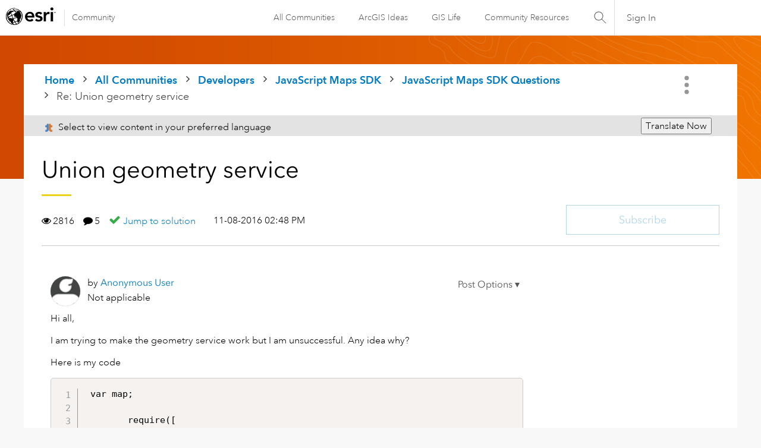

--- FILE ---
content_type: text/html; charset=UTF-8
request_url: https://community.esri.com/t5/arcgis-api-for-javascript-questions/union-geometry-service/m-p/279737/highlight/true
body_size: 1872
content:
<!DOCTYPE html>
<html lang="en">
<head>
    <meta charset="utf-8">
    <meta name="viewport" content="width=device-width, initial-scale=1">
    <title></title>
    <style>
        body {
            font-family: "Arial";
        }
    </style>
    <script type="text/javascript">
    window.awsWafCookieDomainList = [];
    window.gokuProps = {
"key":"AQIDAHjcYu/GjX+QlghicBgQ/7bFaQZ+m5FKCMDnO+vTbNg96AGMf6bGuw9mDE9eyBCEMKniAAAAfjB8BgkqhkiG9w0BBwagbzBtAgEAMGgGCSqGSIb3DQEHATAeBglghkgBZQMEAS4wEQQMmnnQ9WfkpQc3fug0AgEQgDsAQF9NEt2/jo5Sc2Lxq/TmfDUwU2A472D8EU2hY1A6vahKX/mrrKco8Mbrl6Xbf4iRd1Ek87aXuadEDg==",
          "iv":"D549pQE8XQAACE6w",
          "context":"0VUSqAUtC61WJSUGkEBks2cNX5MdmWyDSndNf+QuP8YkRXiRNKNBZUfQ4V8RwjmI07MEN/F1sA1p1tAk4YxIv4y+aygLi5jmkZjcmCM4iQlJOTWQkNBqifQiJGvI6WVsMb9GszGHb10097NDhIcdVG7l+Erv1WFYNvftPOeBtJs7D+IYDT3bOTmQhUZ/ipHsUhlSTNC95rmwmYKYSL2gGyvGQACAWfCiBXxvYd3P3Wh/rERwwMwc9D1IZ1JPoav2vbc6RxBeejJGE5javE8in49ZMDYWQ/crbyy38VbSkImkjHbX/Jt+/j6ryAxoBI5Gr23xe9q2XJJtvDAfF1fueueE9LAoHF+1vRd/9xDY/5a0pFzq3RMG2/KgpgFG0FZifv7pcLBqBeAUVGt+C+VnRJvA/xbs7UEG"
};
    </script>
    <script src="https://bc0439715fa6.967eb88d.us-east-2.token.awswaf.com/bc0439715fa6/dd69015656bc/4f1470dc65ad/challenge.js"></script>
</head>
<body>
    <div id="challenge-container"></div>
    <script type="text/javascript">
        AwsWafIntegration.saveReferrer();
        AwsWafIntegration.checkForceRefresh().then((forceRefresh) => {
            if (forceRefresh) {
                AwsWafIntegration.forceRefreshToken().then(() => {
                    window.location.reload(true);
                });
            } else {
                AwsWafIntegration.getToken().then(() => {
                    window.location.reload(true);
                });
            }
        });
    </script>
    <noscript>
        <h1>JavaScript is disabled</h1>
        In order to continue, we need to verify that you're not a robot.
        This requires JavaScript. Enable JavaScript and then reload the page.
    </noscript>
</body>
</html>